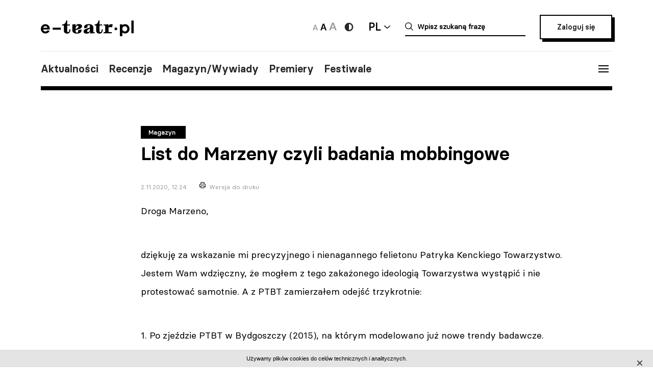

--- FILE ---
content_type: text/html; charset=UTF-8
request_url: https://e-teatr.pl/list-do-marzeny-czyli-badania-mobbingowe-5137
body_size: 11426
content:
<!doctype html>
<html class="no-js" lang="pl_PL">
  <head>
    <meta http-equiv="Content-type" content="text/html; charset=utf-8" />
<title>List do Marzeny czyli badania mobbingowe | e-teatr.pl</title>
  <meta name="robots" content="index,follow" />
<meta name="keywords" content="teatr,teatry,sztuki,sztuka,aktorzy,aktor,premiery,premiera,repertuar,realizacje,realizacja,festiwale,festiwal,kariery,kariera,ruch teatralny" />
<meta name="description" content="Myślę, że etyka w teatrze i wszelkich badaniach to sprawa istotna. Ale najgorsze jest molestowanie umysłu, największe szkody czyni głupota, bezrozumność, stadne jazgotanie, bełkot słowny i pojęciowy" />
<meta name="generator" content="ABDEO-v3.7.19.1" />
  <meta name="author" content="Instytut Teatralny" />
<meta property="og:locale" content="pl_PL">
<meta property="og:type" content="website">
<meta property="og:url" content="https://e-teatr.pl/list-do-marzeny-czyli-badania-mobbingowe-5137" />
<meta property="og:site_name" content="Teatr w Polsce - polski wortal teatralny" />
<meta property="og:title" content="List do Marzeny czyli badania mobbingowe | e-teatr.pl" />
<meta property="og:description" content="Myślę, że etyka w teatrze i wszelkich badaniach to sprawa istotna. Ale najgorsze jest molestowanie umysłu, największe szkody czyni głupota, bezrozumność, stadne jazgotanie, bełkot słowny i pojęciowy" />
  <meta property="og:image" content="https://e-teatr.pl/files/seo/et-og3.png" />
<meta property="og:image:alt" content="Teatr w Polsce - polski wortal teatralny" />
  <script>
    (function (i, s, o, g, r, a, m) {
      i['GoogleAnalyticsObject'] = r;
      i[r] = i[r] || function () {
        (i[r].q = i[r].q || []).push(arguments)
      }, i[r].l = 1 * new Date();
      a = s.createElement(o),
              m = s.getElementsByTagName(o)[0];
      a.async = 1;
      a.src = g;
      m.parentNode.insertBefore(a, m)
    })(window, document, 'script', 'https://www.google-analytics.com/analytics.js', 'ga');

    ga('create', 'UA-2035337-5', 'auto');
    ga('send', 'pageview');
  </script>
<meta name="ahrefs-site-verification" content="d0529a68e9780a3f06c26fca82986d57a92444a69bccfdbeb18d6ef8235fded8">
<meta name="bvm-site-verification" content="84d48a81b62775b5c44a6c4a66acdcc7ae4da01d"/><meta name="viewport" content="width=device-width, initial-scale=1, maximum-scale=1.0, user-scalable=no" />
  <link href="https://e-teatr.pl/list-do-marzeny-czyli-badania-mobbingowe-5137" rel="canonical"/><link rel="shortcut icon" href="https://e-teatr.pl/ETeatr/icons/favicon.ico">
<link href="https://fonts.googleapis.com/css?family=PT+Serif:700" rel="stylesheet">
<link rel="stylesheet" href="https://e-teatr.pl/ETeatr/css/659b9586ae518f40a741eb95a6e4b42e.1.062.css"/><!--[if lt IE 9]
  <script src="http://html5shim.googlecode.com/svn/trunk/html5.js"></script>
-->
<link rel="stylesheet" href="https://e-teatr.pl/ETeatr/css/new.css?ver=1.012">



<script src="https://e-teatr.pl/ETeatr/js/55e7dd3016ce4ac57b9a0f56af12f7c2.1.062.js"></script><script>
  var baseUrl='/';
  var provinces='[]';
  var visited = JSON.parse(localStorage.getItem('visited')) || [];
</script>
<link rel="manifest" href="https://e-teatr.pl/ETeatr/manifest.json" />
<link rel="apple-touch-icon" href="https://e-teatr.pl/ETeatr/icons/apple-icon.png">
<link rel="apple-touch-icon" sizes="57x57" href="https://e-teatr.pl/ETeatr/icons/apple-icon-57x57.png">
<link rel="apple-touch-icon" sizes="60x60" href="https://e-teatr.pl/ETeatr/icons/apple-icon-60x60.png">
<link rel="apple-touch-icon" sizes="72x72" href="https://e-teatr.pl/ETeatr/icons/apple-icon-72x72.png">
<link rel="apple-touch-icon" sizes="76x76" href="https://e-teatr.pl/ETeatr/icons/apple-icon-76x76.png">
<link rel="apple-touch-icon" sizes="114x114" href="https://e-teatr.pl/ETeatr/icons/apple-icon-114x114.png">
<link rel="apple-touch-icon" sizes="120x120" href="https://e-teatr.pl/ETeatr/icons/apple-icon-120x120.png">
<link rel="apple-touch-icon" sizes="144x144" href="https://e-teatr.pl/ETeatr/icons/apple-icon-144x144.png">
<link rel="apple-touch-icon" sizes="152x152" href="https://e-teatr.pl/ETeatr/icons/apple-icon-152x152.png">
<link rel="apple-touch-icon" sizes="180x180" href="https://e-teatr.pl/ETeatr/icons/apple-icon-180x180.png">
<link rel="apple-touch-icon" sizes="192x192" href="https://e-teatr.pl/ETeatr/icons/apple-icon.png">
<meta name="msapplication-TileImage" content="https://e-teatr.pl/ETeatr/icons/ms-icon-144x144.png">
<meta name="msapplication-TileColor" content="#ffffff">
<meta name="msapplication-square70x70logo" content="https://e-teatr.pl/ETeatr/icons/ms-icon-70x70.png">
<meta name="msapplication-square144x144logo" content="https://e-teatr.pl/ETeatr/icons/ms-icon-144x144.png">
<meta name="msapplication-square150x150logo" content="https://e-teatr.pl/ETeatr/icons/ms-icon-150x150.png">
<meta name="msapplication-square310x310logo" content="https://e-teatr.pl/ETeatr/icons/ms-icon-310x310.png">
<link rel="icon" type="image/png" href="https://e-teatr.pl/ETeatr/icons/favicon-16x16.png" sizes="16x16">
<link rel="icon" type="image/png" href="https://e-teatr.pl/ETeatr/icons/favicon-32x32.png" sizes="32x32">
<link rel="icon" type="image/png" href="https://e-teatr.pl/ETeatr/icons/favicon-96x96.png" sizes="96x96">  </head>
  <body>
    <script>
  var wcag = getCookie('wcag-class');
  var body = document.getElementsByTagName("body")[0];

  if (wcag.length > 0) {
    body.className = (body.className.length > 0 ? ' ' : '') + wcag;
    
    document.addEventListener('DOMContentLoaded', function() {
      $('header .logo').attr('src', $('header .logo').attr('data-hc-src'));
    }, false);
  }
</script>    <div class="preloader">
  <img src="https://e-teatr.pl/ETeatr/img/e-teatr-logo.gif" alt="Logo" >
</div>
<header>
  <div class="header-top">
    <div class="logo">
      <a href="/" title="e-teatr - strona główna">
        <img src="https://e-teatr.pl/ETeatr/img/logo_new.svg" data-n-src="https://e-teatr.pl/ETeatr/img/logo_new.svg" data-hc-src="https://e-teatr.pl/ETeatr/img/high-contrast/logo_new.svg" alt="e-teatr - strona główna" />
      </a>
    </div>
    <div class="header-right">
      <div class="accessibility-controls">
        <button class="font-size" data-size="small" onclick="setFontSize('small')">
          <img src="https://e-teatr.pl/ETeatr/img/a-small.svg" alt="Ikona duża">
        </button>
        <button class="font-size active" data-size="medium" onclick="setFontSize('medium')">
          <img src="https://e-teatr.pl/ETeatr/img/a-medium.svg" alt="Ikona średnia">
        </button>
        <button class="font-size" data-size="large" onclick="setFontSize('large')">
          <img src="https://e-teatr.pl/ETeatr/img/a-large.svg" alt="Ikona duża">
        </button>
        <div class="accessibility-color">
          <a href="" class="wcag-off accessibility" aria-label="Wersja wysokokontrastowa">
            <svg width="20" height="20" viewBox="0 0 20 20" fill="none" xmlns="http://www.w3.org/2000/svg">
              <path d="M10 18.3333C14.6024 18.3333 18.3333 14.6023 18.3333 9.99996C18.3333 5.39759 14.6024 1.66663 10 1.66663C5.39762 1.66663 1.66666 5.39759 1.66666 9.99996C1.66666 14.6023 5.39762 18.3333 10 18.3333Z" fill="#272727"/>
              <path d="M10 15.8333C11.5471 15.8333 13.0308 15.2187 14.1248 14.1247C15.2188 13.0308 15.8333 11.5471 15.8333 9.99996C15.8333 8.45286 15.2188 6.96913 14.1248 5.87517C13.0308 4.78121 11.5471 4.16663 10 4.16663V15.8333Z" fill="white"/>
            </svg>
          </a>
          <a href="" class="wcag-on accessibility" aria-label="Wyłącz kontrast">
            <svg width="20" height="20" viewBox="0 0 20 20" fill="none" xmlns="http://www.w3.org/2000/svg">
              <path d="M10 18.3333C14.6024 18.3333 18.3333 14.6023 18.3333 9.99996C18.3333 5.39759 14.6024 1.66663 10 1.66663C5.39762 1.66663 1.66666 5.39759 1.66666 9.99996C1.66666 14.6023 5.39762 18.3333 10 18.3333Z" fill="#ff0"/>
              <path d="M10 15.8333C11.5471 15.8333 13.0308 15.2187 14.1248 14.1247C15.2188 13.0308 15.8333 11.5471 15.8333 9.99996C15.8333 8.45286 15.2188 6.96913 14.1248 5.87517C13.0308 4.78121 11.5471 4.16663 10 4.16663V15.8333Z" fill="black"/>
            </svg>
          </a>
        </div>
      </div>
      <div class="language-dropdown-outer">
        <button class="language-head">PL</button>
        <div class="language-dropdown">
          <ul>
            <li>
              <a href="https://polishstage.pl/" target="blank">EN</a>
            </li>
          </ul>
        </div>
      </div>
      <div class="search search-mobile"></div>
      <div class="search-outer">
        <form action="/szukaj" method="get">
          <input autocomplete="off" class="search-form-input" oninput="Fr3exAutocomplete(this, 3, '#autocomplete-result', '/eteatr/e-teatr/autocomplete')" type="text" placeholder="Wpisz szukaną frazę" name="searchstr">
          <div id="autocomplete-result"></div>
        </form>
        <button class="closeSearch" aria-label="Close"></button>
      </div>
      <div class="header-btn">
                <a href="/login" class="button">Zaloguj się</a>
            </div>
    </div>
  </div>
  <div class="header-bottom">
    <div class="nav-menu">
      <ul>
                                                    <li><a data-base="https://e-teatr.pl/list-do-marzeny-czyli-badania-mobbingowe-5137" data-org="http://www.e-teatr.pl#aktualnosci" href="http://www.e-teatr.pl#aktualnosci"   class="" >Aktualności</a></li>
                                                                  <li><a data-base="https://e-teatr.pl/list-do-marzeny-czyli-badania-mobbingowe-5137" data-org="http://www.e-teatr.pl#recenzje" href="http://www.e-teatr.pl#recenzje"   class="" >Recenzje</a></li>
                                                                  <li><a data-base="https://e-teatr.pl/list-do-marzeny-czyli-badania-mobbingowe-5137" data-org="http://www.e-teatr.pl#magazyn" href="http://www.e-teatr.pl#magazyn"   class="" >Magazyn/Wywiady</a></li>
                                                                  <li><a data-base="https://e-teatr.pl/list-do-marzeny-czyli-badania-mobbingowe-5137" data-org="http://www.e-teatr.pl#premiery" href="http://www.e-teatr.pl#premiery"   class="" >Premiery</a></li>
                                                                  <li><a data-base="https://e-teatr.pl/list-do-marzeny-czyli-badania-mobbingowe-5137" data-org="http://www.e-teatr.pl#festiwale" href="http://www.e-teatr.pl#festiwale"   class="" >Festiwale</a></li>
                            <ul>
    </div>
    <button class="hamburger">
      <span class="line"></span>
      <span class="line"></span>
      <span class="line"></span>
    </button>
  </div>
  <div class="region-chooser modal">
    <div class="close">
      <span class="line"></span>
      <span class="line"></span>
      <span class="line"></span>
    </div>
    <div class="region-chooser-content">
      <h2>Wybierz województwo</h2>
      <div class="clear">
                  <ul>
                                                        <li><a data-base="https://e-teatr.pl/list-do-marzeny-czyli-badania-mobbingowe-5137" data-org="https://e-teatr.pl/baza-adresowa-dolnoslaskie" href="https://e-teatr.pl/baza-adresowa-dolnoslaskie"   class="" >dolnośląskie</a></li>
                                                                  <li><a data-base="https://e-teatr.pl/list-do-marzeny-czyli-badania-mobbingowe-5137" data-org="https://e-teatr.pl/baza-adresowa-kujawsko-pomorskie" href="https://e-teatr.pl/baza-adresowa-kujawsko-pomorskie"   class="" >kujawsko-pomorskie</a></li>
                                                                  <li><a data-base="https://e-teatr.pl/list-do-marzeny-czyli-badania-mobbingowe-5137" data-org="https://e-teatr.pl/baza-adresowa-lubelskie" href="https://e-teatr.pl/baza-adresowa-lubelskie"   class="" >lubelskie</a></li>
                                                                  <li><a data-base="https://e-teatr.pl/list-do-marzeny-czyli-badania-mobbingowe-5137" data-org="https://e-teatr.pl/baza-adresowa-lubuskie" href="https://e-teatr.pl/baza-adresowa-lubuskie"   class="" >lubuskie</a></li>
                                                                  <li><a data-base="https://e-teatr.pl/list-do-marzeny-czyli-badania-mobbingowe-5137" data-org="https://e-teatr.pl/baza-adresowa-lodzkie" href="https://e-teatr.pl/baza-adresowa-lodzkie"   class="" >łódzkie</a></li>
                                                                  <li><a data-base="https://e-teatr.pl/list-do-marzeny-czyli-badania-mobbingowe-5137" data-org="https://e-teatr.pl/baza-adresowa-malopolskie" href="https://e-teatr.pl/baza-adresowa-malopolskie"   class="" >małopolskie</a></li>
                                                                  <li><a data-base="https://e-teatr.pl/list-do-marzeny-czyli-badania-mobbingowe-5137" data-org="https://e-teatr.pl/baza-adresowa-mazowieckie" href="https://e-teatr.pl/baza-adresowa-mazowieckie"   class="" >mazowieckie</a></li>
                                                                  <li><a data-base="https://e-teatr.pl/list-do-marzeny-czyli-badania-mobbingowe-5137" data-org="https://e-teatr.pl/baza-adresowa-opolskie" href="https://e-teatr.pl/baza-adresowa-opolskie"   class="" >opolskie</a></li>
                                </ul>
          <ul>
                                                        <li><a data-base="https://e-teatr.pl/list-do-marzeny-czyli-badania-mobbingowe-5137" data-org="https://e-teatr.pl/baza-adresowa-podkarpackie" href="https://e-teatr.pl/baza-adresowa-podkarpackie"   class="" >podkarpackie</a></li>
                                                                  <li><a data-base="https://e-teatr.pl/list-do-marzeny-czyli-badania-mobbingowe-5137" data-org="https://e-teatr.pl/baza-adresowa-podlaskie" href="https://e-teatr.pl/baza-adresowa-podlaskie"   class="" >podlaskie</a></li>
                                                                  <li><a data-base="https://e-teatr.pl/list-do-marzeny-czyli-badania-mobbingowe-5137" data-org="https://e-teatr.pl/baza-adresowa-pomorskie" href="https://e-teatr.pl/baza-adresowa-pomorskie"   class="" >pomorskie</a></li>
                                                                  <li><a data-base="https://e-teatr.pl/list-do-marzeny-czyli-badania-mobbingowe-5137" data-org="https://e-teatr.pl/baza-adresowa-slaskie" href="https://e-teatr.pl/baza-adresowa-slaskie"   class="" >śląskie</a></li>
                                                                  <li><a data-base="https://e-teatr.pl/list-do-marzeny-czyli-badania-mobbingowe-5137" data-org="https://e-teatr.pl/baza-adresowa-swietokrzyskie" href="https://e-teatr.pl/baza-adresowa-swietokrzyskie"   class="" >świętokrzyskie</a></li>
                                                                  <li><a data-base="https://e-teatr.pl/list-do-marzeny-czyli-badania-mobbingowe-5137" data-org="https://e-teatr.pl/baza-adresowa-warminsko-mazurskie" href="https://e-teatr.pl/baza-adresowa-warminsko-mazurskie"   class="" >warmińsko-mazurskie</a></li>
                                                                  <li><a data-base="https://e-teatr.pl/list-do-marzeny-czyli-badania-mobbingowe-5137" data-org="https://e-teatr.pl/baza-adresowa-wielkopolskie" href="https://e-teatr.pl/baza-adresowa-wielkopolskie"   class="" >wielkopolskie</a></li>
                                                                  <li><a data-base="https://e-teatr.pl/list-do-marzeny-czyli-badania-mobbingowe-5137" data-org="https://e-teatr.pl/baza-adresowa-zachodniopomorskie" href="https://e-teatr.pl/baza-adresowa-zachodniopomorskie"   class="" >zachodniopomorskie</a></li>
                                </ul>
              </div>
    </div>
  </div>
  <nav class="menu">
    <ul>
              <li class="logout-btn search-mobile"><a href="/login">Zaloguj się</a></li>
            <li class="primary">
        <ul class="search-mobile">
                                                      <li><a data-base="https://e-teatr.pl/list-do-marzeny-czyli-badania-mobbingowe-5137" data-org="http://www.e-teatr.pl#aktualnosci" href="http://www.e-teatr.pl#aktualnosci"   class="" >Aktualności</a></li>
                                                                  <li><a data-base="https://e-teatr.pl/list-do-marzeny-czyli-badania-mobbingowe-5137" data-org="http://www.e-teatr.pl#recenzje" href="http://www.e-teatr.pl#recenzje"   class="" >Recenzje</a></li>
                                                                  <li><a data-base="https://e-teatr.pl/list-do-marzeny-czyli-badania-mobbingowe-5137" data-org="http://www.e-teatr.pl#magazyn" href="http://www.e-teatr.pl#magazyn"   class="" >Magazyn/Wywiady</a></li>
                                                                  <li><a data-base="https://e-teatr.pl/list-do-marzeny-czyli-badania-mobbingowe-5137" data-org="http://www.e-teatr.pl#premiery" href="http://www.e-teatr.pl#premiery"   class="" >Premiery</a></li>
                                                                  <li><a data-base="https://e-teatr.pl/list-do-marzeny-czyli-badania-mobbingowe-5137" data-org="http://www.e-teatr.pl#festiwale" href="http://www.e-teatr.pl#festiwale"   class="" >Festiwale</a></li>
                              </ul>
        <ul>
                                                      <li><a data-base="https://e-teatr.pl/list-do-marzeny-czyli-badania-mobbingowe-5137" data-org="https://e-teatr.pl/repertuar-mazowieckie" href="https://e-teatr.pl/repertuar-mazowieckie"   class="" >Repertuary</a></li>
                                                                  <li><a data-base="https://e-teatr.pl/list-do-marzeny-czyli-badania-mobbingowe-5137" data-org="https://e-teatr.pl/archiwum" href="https://e-teatr.pl/archiwum"   class="" >Archiwum</a></li>
                                                                  <li><a data-base="https://e-teatr.pl/list-do-marzeny-czyli-badania-mobbingowe-5137" data-org="http://www.e-teatr.pl#ogloszenia" href="http://www.e-teatr.pl#ogloszenia"   class="" >Ogłoszenia</a></li>
                                                                  <li><a data-base="https://e-teatr.pl/list-do-marzeny-czyli-badania-mobbingowe-5137" data-org="http://www.e-teatr.pl#baza-adresow" href="http://www.e-teatr.pl#baza-adresow"   class="" >Baza adresów</a></li>
                                                                  <li><a data-base="https://e-teatr.pl/list-do-marzeny-czyli-badania-mobbingowe-5137" data-org="https://e-teatr.pl/watki-tematyczne" href="https://e-teatr.pl/watki-tematyczne"   class="" >Wątki tematyczne</a></li>
                                                                  <li><a data-base="https://e-teatr.pl/list-do-marzeny-czyli-badania-mobbingowe-5137" data-org="https://e-teatr.pl/lista-ogloszen" href="https://e-teatr.pl/lista-ogloszen"   class="" >Lista ogłoszeń</a></li>
                                <li><a href="https://www.encyklopediateatru.pl/osoby" target="_blank">Baza osób</a></li>
          <li><a href="https://www.encyklopediateatru.pl/sztuki" target="_blank">Baza realizacji</a></li>
        </ul>
      </li>
            <li class="locations">
        <h4>Twoje ośrodki</h4>
        <ul>
                                                        <li data-province-id="18"><a href="/login">cały kraj</a></li>
                                                <li data-province-id="9"><a href="/login">dolnośląskie</a></li>
                                                <li data-province-id="20"><a href="/login">inne</a></li>
                                                <li data-province-id="6"><a href="/login">kujawsko-pomorskie</a></li>
                                                <li data-province-id="17"><a href="/login">lubelskie</a></li>
                                                <li data-province-id="8"><a href="/login">lubuskie</a></li>
                                                <li data-province-id="15"><a href="/login">Łódzkie</a></li>
                                                <li data-province-id="13"><a href="/login">małopolskie</a></li>
                                                <li data-province-id="5"><a href="/login">mazowieckie</a></li>
                                                <li data-province-id="11"><a href="/login">opolskie</a></li>
                                                <li data-province-id="16"><a href="/login">podkarpackie</a></li>
                                                <li data-province-id="2"><a href="/login">podlaskie</a></li>
                                                <li data-province-id="3"><a href="/login">pomorskie</a></li>
                                                <li data-province-id="12"><a href="/login">Śląskie</a></li>
                                                <li data-province-id="14"><a href="/login">Świętokrzyskie</a></li>
                                                <li data-province-id="1"><a href="/login">warmińsko-mazurskie</a></li>
                                                <li data-province-id="7"><a href="/login">wielkopolskie</a></li>
                                                <li data-province-id="19"><a href="/login">za granicą</a></li>
                                                <li data-province-id="4"><a href="/login">zachodniopomorskie</a></li>
                              </ul>
      </li>
    </ul>
  </nav>
  <!--  <h1>
          <a href="https://e-teatr.pl/files/resources/baner_mfg_750_200_2024.jpg" target="_blank">
              </a>
      </h1>
-->
</header>      <main>
    <article class="">
      <div class="article-header articles-header-wide">
        <div class="articles-header-content">
          <span class="category-badge" >Magazyn</span>
          <h1 class="articles-header-content-title">List do Marzeny czyli badania mobbingowe</h1>
          <span>2.11.2020, 12:24</span>
          <a href="javascript:if(window.print)window.print();" class="print">Wersja do druku</a>
        </div>
      </div>
      <div class="article-content">
                      
                <div class="article-section">
        <p>Droga Marzeno,</p><p>dziękuję za wskazanie mi precyzyjnego i nienagannego felietonu Patryka Kenckiego Towarzystwo. Jestem Wam wdzięczny, że mogłem z tego zakażonego ideologią Towarzystwa wystąpić i nie protestować samotnie. A z PTBT zamierzałem odejść trzykrotnie:<br></p><p>1. Po zjeździe PTBT w Bydgoszczy (2015), na którym modelowano już nowe trendy badawcze.<br></p><p>2. Po zgromadzeniu ogólnym członków PTBT (23 IV 2016), na którym prof. Krystyna Duniec, jako przewodnicząca Komisji Rewizyjnej, zamieściła na końcu statutowego s p r a w o z d a n i a f i n a n s o w e g o apel/zalecenie, by „nowy Zarząd PTBT przeciwstawiał się rządowi PIS, który dewastuje polską kulturę”. Kiedy zaoponowałem, że Komisja Rewizyjna nie ma takich uprawnień, prof. Dariusz Kosiński nie poparł mnie, ale prosił o przeredagowanie tego tekstu. Rzecz jasna, protokół przyjęto, z jedynym moim głosem sprzeciwu.</p><p>3. Kiedy 15 października otrzymałem komunikat Zarządu PTBT o „dyskusji członkiń i członków PTBT” na temat etyki w teatrze po publikacjach poświęconych mobbingowi, czyli molestowaniu seksualnemu i przemocy fizycznej oraz psychicznej, w OPT „Gardzienice”. „Uczestnicy dyskusji” postanowili – bez jakiejkolwiek konsultacji z wszystkimi członkami PTBT – poświęcić V zjazd „wielostronnemu omówieniu zagadnień etyki w teatrze i badaniach teatralnych”. Bez mobbingu nie byliby zdolni do sformułowania takiego programu badawczego.</p><p>Myślę, że etyka w teatrze i wszelkich badaniach to sprawa istotna. Ale najgorsze jest molestowanie umysłu, największe szkody czyni głupota, bezrozumność, stadne jazgotanie, bełkot słowny i pojęciowy. Dr Monika Kwaśniewska, teatrolożka, zajmująca się „m. in. funkcjonowaniem instytucji teatralnych i aktorów oraz aktorek w relacjach władzy”, adiunktka w Katedrze Dramatu i Teatru UJ, redaktorka „Didaskaliów”, autorka dwu książek, zabierając głos w tej żenującej wrzawie prasowej i medialnej napisała:</p><p>„To nie jest tylko polski dyskurs i nie dotyczy tylko ostatnich dekad – trwa od tzw. wielkiej reformy teatru od końca XIX wieku, kiedy powstała koncepcja współczesnej reżyserii, w której nad inscenizacją panuje nieraz bardzo autorytarny mistrz. To bardzo ważna, ale też bardzo niebezpieczna tradycja, którą trzeba dziś czytać krytycznie.” (e-teatr.pl, 15.10.2020, 08.18)<br></p><p>No comment!<br></p><p>Nie chcę uczestniczyć w takich badaniach, takich zjazdach, w takim dyskursie intelektualnym i w tak prymitywnych rewizjach historycznych.</p><p>Łączę serdeczności,</p><p>Edward Krasiński<br></p>    </div>      </div>
                                        </article>
                      <div class="article-social-box">
      <button class="article-social-btn" data-sharer="facebook" data-url="https://e-teatr.pl/list-do-marzeny-czyli-badania-mobbingowe-5137">
        <img src="https://e-teatr.pl/ETeatr/img/icon-fb.png" alt="fb">
      </button>
      <button class="article-social-btn" data-sharer="twitter" data-title="List do Marzeny czyli badania mobbingowe" data-url="https://e-teatr.pl/list-do-marzeny-czyli-badania-mobbingowe-5137">
        <img src="https://e-teatr.pl/ETeatr/img/icon-tw.jpg" alt="tw">
      </button>
    </div>
    <div class="article-info">
      <div class="two-columns border">
        <div class="column">
          <div>
                          <h6>Tytuł oryginalny</h6>
              <p>LIST DO MARZENY czyli BADANIA MOBBINGOWE</p>
                        <h6>Źródło:</h6>
            <p>
                            „Teatrologia.info”<br />                                                                            <br /><a href="https://teatrologia.pl/felietony/edward-krasinski-list-do-marzeny-czyli-badania-mobbingowe/?fbclid=IwAR0YvVlZnIa3ahJ-RY2JBjTfngMZCbw8w2OZG_p_DvbXj4jTpooaV9vtdcI" target="_blank">Link do źródła</a>
                          </p>
                      </div>
        </div>
                  <div class="column">
            <div>
                              <h6>Autor:</h6>
                <p>
                                                        <a href="/autor/edward_krasiński">Edward Krasiński</a>
                                  </p>
                                            <h6>Data publikacji oryginału:</h6>
                <p>
                                      28.10.2020                                  </p>
                                                      </div>
          </div>
              </div>
    </div>
              <section class="box">
        <h2>Wątki tematyczne</h2>
        <ul class="list-horizontal">
                      <li><a href="/mobbing-i-molestowanie-w-opt-gardzienice-i371">Mobbing i molestowanie w OPT Gardzienice?</a></li>
                  </ul>
      </section>
              <section class="box">
        <div class="three-columns">
                      <div class="column">
              <h6>Ludzie</h6>
              <ul class="list-links">
                                                      <li>
                                              <a href="http://www.encyklopediateatru.pl/osoby/41305/edward-krasinski">
                                            Edward Krasiński                                              </a>
                                          </li>
                                                      
              </ul>
            </div>
                                                                <div class="column">
              <h6><a href="https://www.e-teatr.pl/instytucje/0">Teatry i instytucje</a></h6>
              <ul class="list-links">
                                  <li><a href="/osrodek-praktyk-teatralnych-gardzienice-t1235">Ośrodek Praktyk Teatralnych Gardzienice</a></li>
                                  <li><a href="/polskie-towarzystwo-badan-teatralnych-t1742">Polskie Towarzystwo Badań Teatralnych</a></li>
                              </ul>
            </div>
                            </div>
      </section>
                    <section class="box box-cites">
        <div class="two-columns border">
                      <div class="column">
                              <div class="lead">
                  <a href="https://e-teatr.pl/gardzienice-albo-zawirowania-w-rzeczywistosci-4541">
                    <blockquote>Gardzienice albo zawirowania w rzeczywistości                                          </blockquote>
                    <small>19.10.2020 11:33</small>
                  </a>
                </div>
                              <div class="lead">
                  <a href="https://e-teatr.pl/gardzienice-coming-outy-nowe-glosy-4459">
                    <blockquote>Gardzienice. Coming outy [nowe głosy]                                          </blockquote>
                    <small>16.10.2020 12:15</small>
                  </a>
                </div>
                              <div class="lead">
                  <a href="https://e-teatr.pl/listy-poparcia-dla-opt-gardzienice-4457">
                    <blockquote>Listy poparcia dla OPT Gardzienice                                          </blockquote>
                    <small>16.10.2020 11:21</small>
                  </a>
                </div>
                              <div class="lead">
                  <a href="https://e-teatr.pl/gardzienice-oswiadczenie-wlodzimierza-staniewskiego-4412">
                    <blockquote>Gardzienice. Oświadczenie  Włodzimierza Staniewskiego                                           </blockquote>
                    <small>15.10.2020 11:15</small>
                  </a>
                </div>
                              <div class="lead">
                  <a href="https://e-teatr.pl/przemoc-nie-tylko-w-gardzienicach-teatr-nie-jest-miejscem-w-ktorym-sie-glaszcze-po-glowie-4394">
                    <blockquote>Przemoc nie tylko w Gardzienicach. "Teatr nie jest miejscem, w którym się głaszcze po głowie"                                          </blockquote>
                    <small>15.10.2020 08:18</small>
                  </a>
                </div>
                          </div>
                      <div class="column">
                              <div class="lead">
                  <a href="https://e-teatr.pl/warszawa-komunikat-zarzadu-polskiego-towarzystwa-badan-teatralnych-4391">
                    <blockquote>Warszawa. Komunikat Zarządu Polskiego Towarzystwa Badań Teatralnych                                          </blockquote>
                    <small>15.10.2020 08:13</small>
                  </a>
                </div>
                              <div class="lead">
                  <a href="https://e-teatr.pl/gardzienice-coming-outy-4209">
                    <blockquote>Gardzienice. Coming outy                                          </blockquote>
                    <small>10.10.2020 11:42</small>
                  </a>
                </div>
                              <div class="lead">
                  <a href="https://e-teatr.pl/suki-zemsty-deprecjonuja-gniazdo-reakcje-po-tekscie-o-molestowaniu-i-przemocy-w-gardzienicach-4203">
                    <blockquote>"Suki zemsty" deprecjonują "gniazdo". Reakcje po tekście o molestowaniu i przemocy w Gardzienicach                                          </blockquote>
                    <small>10.10.2020 09:43</small>
                  </a>
                </div>
                              <div class="lead">
                  <a href="https://e-teatr.pl/coming-out-4062">
                    <blockquote>Coming out                                          </blockquote>
                    <small>07.10.2020 12:07</small>
                  </a>
                </div>
                              <div class="lead">
                  <a href="https://e-teatr.pl/gardzienice-mobbing-i-molestowanie-w-legendarnym-teatrze-wszyscy-slyszeli-nikt-o-tym-nie-mowil-4049">
                    <blockquote>Gardzienice. Mobbing i molestowanie w legendarnym teatrze. Wszyscy słyszeli, nikt o tym nie mówił                                           </blockquote>
                    <small>07.10.2020 08:51</small>
                  </a>
                </div>
                          </div>
                  </div>
      </section>
                  <section class="box box-cites">
        <div class="two-columns border">
                      <div class="column">
              <div class="lead">
                                <a href="https://e-teatr.pl/koenig-o-sowieckim-teatrze-5135">
                  <p>Koenig o sowieckim teatrze                                      </p>
                                      <blockquote>Wydając w roku 2014 tom Kto ma mieć pomysły?, gromadzący rozproszone szkice i felietony zmarłego sześć lat wcześniej Jerzego Koeniga, Paweł Płoski odłożył do osobnego woluminu teksty poświęcone teatrowi rosyjskiemu i radzieckiemu albo sowieckiemu. Po upływie sześciu lat zostały one wydane w ramach serii Wiedza o Teatrze prezentującej dorobek wykładowców wydziału, założonego w warszawskiej szkole teatralnej w roku 1975 właśnie przez Koeniga</blockquote>
                                      
                    <small>- pisze Rafał Węgrzyniak w portalu Teatrologia.info.</small>
                                  </a>
              </div>
            </div>
                      <div class="column">
              <div class="lead">
                                <a href="https://e-teatr.pl/nie-zyje-zwiazany-z-krakowskimi-teatrami-rezyser-giovanny-castellanos-mial-40-lat-5134">
                  <p>Nie żyje związany z krakowskimi teatrami reżyser Giovanny Castellanos. Miał 40 lat                                      </p>
                                      <blockquote>Nie żyje Giovanny Castellanos, kolumbijski reżyser od kilkunastu lat związany z polskim teatrem. O śmierci reżysera poinformował Teatr Bagatela, w którym zaledwie kilkanaście dni temu Castellanos miał wystawiać premierowy spektakl "Ich czworo". Reżyser miał 40 lat.</blockquote>
                                                    </a>
              </div>
            </div>
                  </div>
      </section>
                            <section class="box">
        <h2 class="center">Sprawdź także</h2>
        <div class="three-columns border">
                      <div class="column">
                                            <div class="article-photo article-container-list">
                  <a href="https://e-teatr.pl/piotr-pilitowski-aktorstwo-ma-to-do-siebie-ze-troszeczke-zabiera-ojcostwo-65357">
                    <div style="min-height: 40px;" >
                                                                      <img src="/files/multimedias/176938/thumb_4-12-2025-uroczystosc-foto-jeremi-astaszow-net204_intro_____kopia_dr.jpg.webp" alt="Zdjęcie Piotr Pilitowski: Aktorstwo ma to do siebie, że troszeczkę zabiera ojcostwo" title="Uroczystość"  width="810" height="540"/>                                                                                        </div>
                    <blockquote>Piotr Pilitowski: Aktorstwo ma to do siebie, że troszeczkę zabiera ojcostwo</blockquote>
                    <small>Dzisiaj 11:55</small>
                    <small class="check-also">
                                              &bdquo;Myślę, że jestem takim aktorem, który opiera się na obserwacji ludzi, czasem szukaniu w sobie wad, tego zła. Śmiałem się ostatnio, że nie jestem żadnym aktorem, jestem dobrym imitatorem ludzkich zachowań. A reżyser jest mi potrzebny, by te psychologiczne kwestie troszkę przybliżyć &rdquo;
                                                                                        </small>
                    <div class="category-badge-left-top">Magazyn</div>
                  </a>
                </div>
                          </div>
                      <div class="column">
                                            <div class="article-photo article-container-list">
                  <a href="https://e-teatr.pl/50-lat-temu-zginal-tragicznie-adam-pawlikowski-dziennikarz-i-aktor-filmowy-65355">
                    <div style="min-height: 40px;" >
                                                                      <img src="/files/multimedias/130637/thumb_adampawlikowski-drugiczlowiek-_Muzeum_Kinematografii_w___odzi-filmpolski.png.webp" alt="Zdjęcie 50 lat temu zginął tragicznie Adam Pawlikowski, dziennikarz i aktor filmowy" title="adampawlikowski-drugiczlowiek- Muzeum Kinematografii w Łodzi-filmpolski"  width="562" height="732"/>                                                                                        </div>
                    <blockquote>50 lat temu zginął tragicznie Adam Pawlikowski, dziennikarz i aktor filmowy</blockquote>
                    <small>Dzisiaj 10:20</small>
                    <small class="check-also">
                                              &bdquo;Wspominający po latach te wydarzenia przyjaciele i znajomi  <i>Dudusia</I> sprawiają wrażenie przepełnionych współczuciem, podkreślają nasilenie jego choroby psychicznej, przywołują opinię obrońcy Szpotańskiego Jana Olszewskiego, który miał po procesie stwierdzić, że Pawlikowski – dowieziony z oddziału psychiatrycznego, gdzie ukrył się przed sądem –  <i>zeznawał niechętnie</I> i jego rola w skazaniu satyryka była marginalna&rdquo;
                                                                                        </small>
                    <div class="category-badge-left-top">Magazyn</div>
                  </a>
                </div>
                          </div>
                      <div class="column">
                                            <div class="article-photo article-container-list">
                  <a href="https://e-teatr.pl/80-lat-temu-zmarl-kompozytor-roty-opery-legenda-baltyku-i-oratorium-quo-vadis-feliks-nowowiejski-65354">
                    <div style="min-height: 40px;" >
                                                                      <img src="/files/multimedias/14739/thumb_feliks_nowowiejski_narodowe_arch_cyfrowe.jpg.webp" alt="Zdjęcie 80 lat temu zmarł kompozytor „Roty”, opery „Legenda Bałtyku” i oratorium „Quo vadis” Feliks Nowowiejski" title="feliks_nowowiejski_narodowe_arch_cyfrowe.jpg"  width="595" height="797"/>                                                                                        </div>
                    <blockquote>80 lat temu zmarł kompozytor „Roty”, opery „Legenda Bałtyku” i oratorium „Quo vadis” Feliks Nowowiejski</blockquote>
                    <small>Dzisiaj 09:54</small>
                    <small class="check-also">
                                              &bdquo;W styczniu 1910 roku napisał muzykę do wiersza Marii Konopnickiej <i>Nie rzucim ziemi skąd nasz ród</I>, znanej później jako <i>Rota</I>. 15 lipca 1910 r. w Krakowie, w 500. rocznicę bitwy pod Grunwaldem, na uroczystości odsłonięcia Pomnika Grunwaldzkiego zebrane na placu Matejki chóry pod batutą Feliksa Nowowiejskiego po raz pierwszy publicznie wykonały <i>Rotę</I>&rdquo;
                                                                                        </small>
                    <div class="category-badge-left-top">Magazyn</div>
                  </a>
                </div>
                          </div>
                  </div>
      </section>
        <div id="article-newses-mobile"></div>
  </main>
<script>
  if (visited.indexOf(5137) == -1) {
    visited.push(5137);
    localStorage.setItem('visited', JSON.stringify(visited));
  }
</script>
  <script type="application/ld+json">
{
  "@context": "https://schema.org",
  "@type": "NewsArticle",
  "mainEntityOfPage": {
    "@type": "WebPage",
    "@id": "https://google.com/article"
  },
  "headline": "List do Marzeny czyli badania mobbingowe",
      "image": "https://e-teatr.pl/files/seo/et-og3.png",
        "datePublished": "2020-11-02CET12:24:00 ",
        "dateModified": "2020-11-02CET12:32:34",
      "author": {
        "@type": "Person",
    "name": "Katarzyna Skręt"
      },
    "publisher": {
    "@type": "Organization",
    "name": "Teatr w Polsce - polski wortal teatralny",
    "logo": {
      "@type": "ImageObject",
      "url": "https://e-teatr.pl/ETeatr/images/logo.png"
    }
  },
  "description": ""
}
</script>
    <footer>
  <div class="content">
    <h5>Wydawca i redakcja</h5>
    <div class="contact">
      <div class="column">
        <address>
          Instytut Teatralny im. Zbigniewa Raszewskiego<br>
ul. Jazdów 1<br>
00-467 Warszawa        </address>
        <a href="https://e-teatr.pl">www.e-teatr.pl</a>
        <a href="https://polishstage.pl">www.polishstage.pl</a>
      </div>
      <div class="column">
        <address>
          redakcja e-teatr.pl<br>
        </address>
        <a href="/cdn-cgi/l/email-protection#83f1e6e7e2e8e0e9e2c3eaedf0f7faf7f6f7aef7e6e2f7f1e2efedfaadf3ef"><span class="__cf_email__" data-cfemail="54263130353f373e35143d3a27202d20212079203135202635383a2d7a2438">[email&#160;protected]</span></a>
        <a href="https://www.e-teatr.pl/redakcja">Dowiedz się więcej o redakcji</a>
      </div>
      <div class="column">
        <p>
          Portal e-teatr.pl jest centralnym punktem na internetowej mapie polskiego teatru.<br>
Od 2004 roku jesteśmy najważniejszym, codziennym źródłem informacji dla środowiska.        </p>
        <br />&nbsp;
        <a href="/cdn-cgi/l/email-protection#bacdc9cadbc8d9d3dffadf97cedfdbcec894cad6"><span class="__cf_email__" data-cfemail="1e696d6e7f6c7d777b5e7b336a7b7f6a6c306e72">[email&#160;protected]</span></a>
        <a href="https://www.instytut-teatralny.pl">www.instytut-teatralny.pl</a>
      </div>
    </div>
    <div class="footer-logo">
      <a href="https://www.twp2021.e-teatr.pl/" class="footer-logo-item" target="_blank">
        <img src="https://e-teatr.pl/ETeatr/img/theaters-in-poland-white.png" alt="Logo teatru w polsce">
      </a>
      <a href="https://www.encyklopediateatru.pl/" class="footer-logo-item" target="_blank">
        <img src="https://e-teatr.pl/ETeatr/img/logo-encyklopedia-tp-white.png" alt="Logo encyklopedia tp">
      </a>
      <a href="https://polishstage.pl" class="footer-logo-item" target="_blank">
        <img src="https://e-teatr.pl/ETeatr/img/logo-polishstage-white.png" alt="Logo polskiej sceny">
      </a>
      <a href="https://prospero.e-teatr.pl/" class="footer-logo-item" target="_blank">
        <img src="https://e-teatr.pl/ETeatr/img/logo-prospro-white.png" alt="Logo prospro">
      </a>
      <a href="https://www.instytut-teatralny.pl/" class="footer-logo-item" target="_blank">
        <img src="https://e-teatr.pl/ETeatr/img/logo-instytut-teatralny-white.png" alt="Logo instytutu teatralnego">
      </a>
    </div>
    <nav>
      <span>Copyright © 2026 e-teatr.pl</span>
      <a href="https://www.e-teatr.pl/polityka-prywatnosci">Polityka prywatności</a>
          </nav>
  </div>
</footer>


<script data-cfasync="false" src="/cdn-cgi/scripts/5c5dd728/cloudflare-static/email-decode.min.js"></script><script src="https://e-teatr.pl/ETeatr/js/7c90dbfb176148a60ea334a9b9faa163.1.062.js"></script><script>
  </script>
<script>
  $(document).ready(function () {
    $('.toggle-password-form').click(function (e) {
      $('.change-password-form').fadeToggle(500);
      e.preventDefault();
    });
    
    $('.profile-password-btn').click(function () {
      $('.change-password-form').hide();
    });
    
    $('#profile-change-password-form [type=submit]').click(function (event) {
      event.preventDefault();
      profileChangePassord();
    });
  });
  
  //------------------------------------------------------------------------------
  //! Walidacja zmiany hasla
  function profileChangePassord() {
    var validate = false;
    
    $('#profile-change-password-form').find('.elogin-error').text('');
      var passw = /^(?=.*\d)(?=.*[a-z])(?=.*[A-Z]).{6,20}$/;
      if ($('#profile-password-input').val() == '') {
        $('#profile-password-input').parent().find('.elogin-error').show();
        $('#profile-password-input').parent().find('.elogin-error').text('Nie uzupełnione pole');
      }
      else {
        var passwordTMP = $('#profile-password-input').val();
        if (passwordTMP.match(passw)) {
          validate = true;
        }
        else {
          $('#profile-change-password-form').parent().find('.elogin-error').show();
          $('#profile-change-password-form').find('.elogin-error').text('Hasło musi być z zakresu 6-20 znaków, posiadać liczbę, małą i dużą literę');
        }
      }
    
    if (validate === true) {
      $('#profile-change-password-form').submit();
    }
  } // profileChangePassord
  
  //------------------------------------------------------------------------------
  //! Pokazywanie popup z potwierdzeniem usuniecie konta
  function confirmDeleteUserAccount() {
    $('#confirm-delete-account-box').show();
  } // confirmDeleteUserAccount
  
  //------------------------------------------------------------------------------
  //! Usuwanie konta uzytkownika
  function deleteUserAccount(url) {
    var user_id = $('#user-to-delete-id').val();

    $.ajax({
      url: url,
      type: 'POST',
      data: {
        user_id: user_id
      },
      cache: false,
      success: function (response) { 
        if (response.status === 1) {
          window.location.href = response.url;
        }
        else {
          location.reload();
        }
      },
      error: function (response) {
        location.reload();
      }
    });
  } // deleteUserAccount
  
  //------------------------------------------------------------------------------
  //! Zamykanie popupu z potwierdzeniem usuniecia konta (anulowanie)
  function cancelUserAccount() {
    $('#confirm-delete-account-box').hide();
  } // cancelUserAccount
</script><!-- Hotjar Tracking Code for https://e-teatr.pl/ -->
<script>
    (function(h,o,t,j,a,r){
        h.hj=h.hj||function(){(h.hj.q=h.hj.q||[]).push(arguments)};
        h._hjSettings={hjid:2533773,hjsv:6};
        a=o.getElementsByTagName('head')[0];
        r=o.createElement('script');r.async=1;
        r.src=t+h._hjSettings.hjid+j+h._hjSettings.hjsv;
        a.appendChild(r);
    })(window,document,'https://static.hotjar.com/c/hotjar-','.js?sv=');
</script><div id="cookieFooter"></div><script>
  var cookies = jQuery(document).fr3exCookies({
    policyLink: 'https://www.e-teatr.pl/polityka-prywatnosci',
    rodo: false,
    cookieWarningText: 'Używamy plików cookies do celów technicznych i analitycznych.'
  });
</script><script type="application/ld+json">
{
  "@context": "https://schema.org",
  "@type": "WebSite",
  "url": "https://e-teatr.pl/",
  "potentialAction": {
    "@type": "SearchAction",
    "target": "https://e-teatr.pl/szukaj?searchstr={search_term_string}",
    "query-input": "required name=search_term_string"
  }
}
</script>  <script defer src="https://static.cloudflareinsights.com/beacon.min.js/vcd15cbe7772f49c399c6a5babf22c1241717689176015" integrity="sha512-ZpsOmlRQV6y907TI0dKBHq9Md29nnaEIPlkf84rnaERnq6zvWvPUqr2ft8M1aS28oN72PdrCzSjY4U6VaAw1EQ==" data-cf-beacon='{"version":"2024.11.0","token":"9970c1fa750b469aa2aed087d78934fd","r":1,"server_timing":{"name":{"cfCacheStatus":true,"cfEdge":true,"cfExtPri":true,"cfL4":true,"cfOrigin":true,"cfSpeedBrain":true},"location_startswith":null}}' crossorigin="anonymous"></script>
</body>
</html>